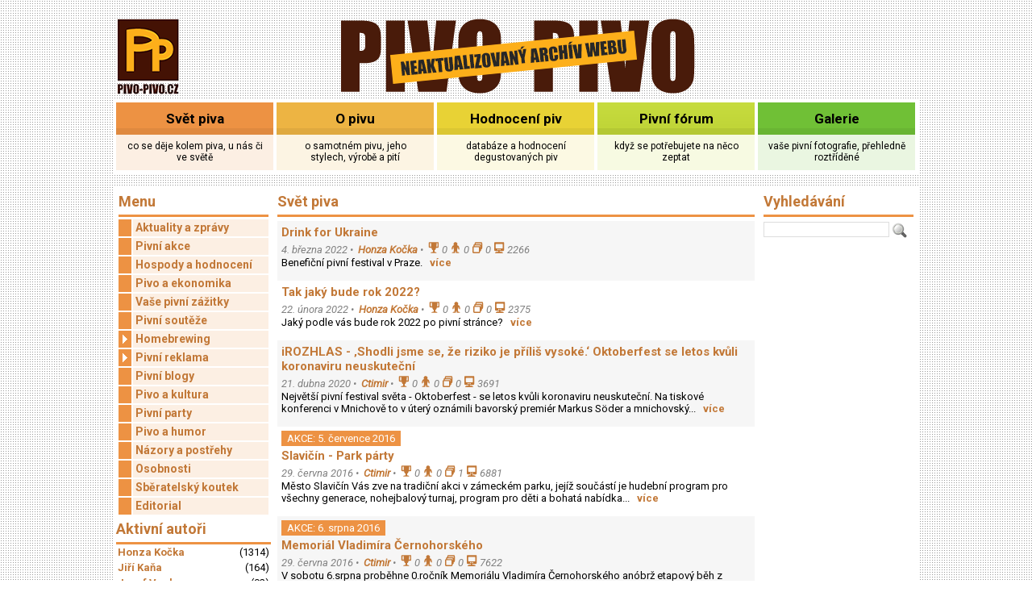

--- FILE ---
content_type: text/html; charset=utf-8
request_url: https://archiv.pivo-pivo.cz/svetpiva/rubrika/3-Svet-piva/index.htm
body_size: 6535
content:
<!DOCTYPE html>
<html>
<head>
<meta http-equiv="content-type" content="text/html; charset=utf-8" />
<title> - PIVO-PIVO (svět piva a vše kolem něj)</title>
<meta name="keywords" content="svět piva a pivních chutí" />
<meta name="description" content="" />
<meta name="robots" content="follow,index" />
<meta name="author" content="Tomáš Pilát" />
<meta name="copyright" content="Tomáš Pilát, Archa" />
<link rel="shortcut icon" href="https://archiv.pivo-pivo.cz/svetpiva/css/favicon.ico" type="image/x-icon" />
<link rel="stylesheet" href="https://archiv.pivo-pivo.cz/svetpiva/css/main.css?200907221039" type="text/css" />
<link rel="stylesheet" href="https://archiv.pivo-pivo.cz/svetpiva/css/layout-colors.css?200907221039" type="text/css" />
<link href='https://fonts.googleapis.com/css?family=Roboto:400,700,400italic&subset=latin,latin-ext' rel='stylesheet' type='text/css'>
<script type="text/javascript" src="https://archiv.pivo-pivo.cz/svetpiva/css/swfobject.js?201504231556"></script>

<link rel="stylesheet" href="https://archiv.pivo-pivo.cz/svetpiva/css/error_msgbox.css?200806131404" type="text/css" />
<link rel="stylesheet" href="https://archiv.pivo-pivo.cz/svetpiva/css/pivni_akce.css?201010071141" type="text/css" />
<link rel="stylesheet" href="https://archiv.pivo-pivo.cz/svetpiva/css/clanek.css?201010071141" type="text/css" />
<link rel="stylesheet" href="https://archiv.pivo-pivo.cz/svetpiva/css/colorbox/colorbox.css?200905281129" type="text/css" />
<link rel="stylesheet" href="https://archiv.pivo-pivo.cz/svetpiva/css/rubriky.css?201308201417" type="text/css" />

<script src="https://archiv.pivo-pivo.cz/svetpiva/js/jquery.min.js?200905281129" type="text/javascript"></script>
<script src="https://archiv.pivo-pivo.cz/svetpiva/js/jquery.colorbox.js?200905281129" type="text/javascript"></script>
<script src="https://archiv.pivo-pivo.cz/svetpiva/js/jquery.inlineSVG.min.js?200905281129" type="text/javascript"></script>

<script language="javascript" type="text/javascript" src="https://archiv.pivo-pivo.cz/svetpiva/js/basefunc.js"></script>
<script>

  window.twttr = (function(d, s, id) {
    var js, fjs = d.getElementsByTagName(s)[0],
      t = window.twttr || {};
    if (d.getElementById(id)) return t;
    js = d.createElement(s);
    js.id = id;
    js.src = "https://platform.twitter.com/widgets.js";
    fjs.parentNode.insertBefore(js, fjs);
    t._e = [];
    t.ready = function(f) {
      t._e.push(f);
    };
    return t;
  }(document, "script", "twitter-wjs"));

</script>
</head>
<body>
<div id="container"  class="colored_svetpiva color_index_1">
      <div id="zahlavi">
    <div class="zahlavi_left">
      <a href="https://archiv.pivo-pivo.cz/svetpiva" title="úvod"><img src="https://archiv.pivo-pivo.cz/svetpiva/css/layout-logoPP.png" alt="úvod" /></a>
    </div>
    <div class="zahlavi_middle">
      <a href="https://archiv.pivo-pivo.cz/svetpiva" title="homepage"><img src="https://archiv.pivo-pivo.cz/svetpiva/css/layout-nazev-archiv.png" alt="homepage" /></a>
    </div>
    <div class="zahlavi_right">
      	
    </div>
    <div class="cb"></div>
  </div>
    <div class="subdomain_menu">
          <div class="menublok menublok_svetpiva">
        <div class="menublok_top">
  			  <div class="odsad_top">
  	        <a href="https://archiv.pivo-pivo.cz/svetpiva/" class="menu">Svět piva</a>
          </div>
  	    </div>
        <div class="menublok_dole">
  	      <div class="odsad_dole">
           co se děje kolem piva, u nás či ve světě
  	      </div>
  	    </div>
      </div>
          <div class="menublok menublok_opivu">
        <div class="menublok_top">
  			  <div class="odsad_top">
  	        <a href="https://archiv.pivo-pivo.cz/opivu/" class="menu">O pivu</a>
          </div>
  	    </div>
        <div class="menublok_dole">
  	      <div class="odsad_dole">
           o samotném pivu, jeho stylech, výrobě a pití
  	      </div>
  	    </div>
      </div>
          <div class="menublok menublok_hodnocenipiv">
        <div class="menublok_top">
  			  <div class="odsad_top">
  	        <a href="https://archiv.pivo-pivo.cz/hodnocenipiv/" class="menu">Hodnocení piv</a>
          </div>
  	    </div>
        <div class="menublok_dole">
  	      <div class="odsad_dole">
           databáze a hodnocení degustovaných piv 
  	      </div>
  	    </div>
      </div>
          <div class="menublok menublok_pivniforum">
        <div class="menublok_top">
  			  <div class="odsad_top">
  	        <a href="https://archiv.pivo-pivo.cz/pivniforum/" class="menu">Pivní fórum</a>
          </div>
  	    </div>
        <div class="menublok_dole">
  	      <div class="odsad_dole">
           když se potřebujete na něco zeptat
  	      </div>
  	    </div>
      </div>
          <div class="menublok menublok_galerie">
        <div class="menublok_top">
  			  <div class="odsad_top">
  	        <a href="https://archiv.pivo-pivo.cz/galerie/" class="menu">Galerie</a>
          </div>
  	    </div>
        <div class="menublok_dole">
  	      <div class="odsad_dole">
           vaše pivní fotografie, přehledně roztříděné
  	      </div>
  	    </div>
      </div>
        <div class="cb"></div>
  </div>

  <div class="tecky"></div>

  <div id="main">
    <div class="submenu">
      <!-- SEZNAM RUBRIK -->
<div id="menu-left"><div class="h2 linka_dole">Menu</div><ul class="level1"><li><a href="https://archiv.pivo-pivo.cz/svetpiva/rubrika/61-Aktuality-a-zpravy/index.htm">Aktuality a zprávy</a></li><li><a href="https://archiv.pivo-pivo.cz/svetpiva/rubrika/4-Pivni-akce/index.htm">Pivní akce</a></li><li><a href="https://archiv.pivo-pivo.cz/svetpiva/rubrika/5-Hospody-a-hodnoceni/index.htm">Hospody a hodnocení</a></li><li><a href="https://archiv.pivo-pivo.cz/svetpiva/rubrika/6-Pivo-a-ekonomika/index.htm">Pivo a ekonomika</a></li><li><a href="https://archiv.pivo-pivo.cz/svetpiva/rubrika/7-Vase-pivni-zazitky/index.htm">Vaše pivní zážitky</a></li><li><a href="https://archiv.pivo-pivo.cz/svetpiva/rubrika/14-Pivni-souteze/index.htm">Pivní soutěže</a></li><li><a href="https://archiv.pivo-pivo.cz/svetpiva/rubrika/15-Homebrewing/index.htm"><span class="subs"></span>Homebrewing</a></li><li><a href="https://archiv.pivo-pivo.cz/svetpiva/rubrika/22-Pivni-reklama/index.htm"><span class="subs"></span>Pivní reklama</a></li><li><a href="https://archiv.pivo-pivo.cz/svetpiva/rubrika/23-Pivni-blogy/index.htm">Pivní blogy</a></li><li><a href="https://archiv.pivo-pivo.cz/svetpiva/rubrika/24-Pivo-a-kultura/index.htm">Pivo a kultura</a></li><li><a href="https://archiv.pivo-pivo.cz/svetpiva/rubrika/25-Pivni-party/index.htm">Pivní party</a></li><li><a href="https://archiv.pivo-pivo.cz/svetpiva/rubrika/26-Pivo-a-humor/index.htm">Pivo a humor</a></li><li><a href="https://archiv.pivo-pivo.cz/svetpiva/rubrika/27-Nazory-a-postrehy/index.htm">Názory a postřehy</a></li><li><a href="https://archiv.pivo-pivo.cz/svetpiva/rubrika/28-Osobnosti/index.htm">Osobnosti</a></li><li><a href="https://archiv.pivo-pivo.cz/svetpiva/rubrika/29-Sberatelsky-koutek/index.htm">Sběratelský koutek</a></li><li><a href="https://archiv.pivo-pivo.cz/svetpiva/rubrika/30-Editorial/index.htm">Editorial</a></li></ul></div>
                          <div class="divleft linka_dole">
  <h2>Aktivní autoři</h2>
</div>
      <table border="0" cellpadding="2" cellspacing="0" width="100%" class="autori">
    <tr><td><a class="sedave" title="všechny články autora" href="https://archiv.pivo-pivo.cz/svetpiva/rubrika/autor/3/Honza-Kocka.htm">Honza Kočka</a> </td><td>(1314)</td></tr>
      <tr><td><a class="sedave" title="všechny články autora" href="https://archiv.pivo-pivo.cz/svetpiva/rubrika/autor/40/Jiri-Kana.htm">Jiří Kaňa</a> </td><td>(164)</td></tr>
      <tr><td><a class="sedave" title="všechny články autora" href="https://archiv.pivo-pivo.cz/svetpiva/rubrika/autor/46/Josef-Vacl.htm">Josef Vacl</a> </td><td>(92)</td></tr>
      <tr><td><a class="sedave" title="všechny články autora" href="https://archiv.pivo-pivo.cz/svetpiva/rubrika/autor/131/Weetek.htm">Weetek</a> </td><td>(73)</td></tr>
      <tr><td><a class="sedave" title="všechny články autora" href="https://archiv.pivo-pivo.cz/svetpiva/rubrika/autor/55/tiskova-zprava.htm">tisková zpráva</a> </td><td>(56)</td></tr>
      <tr><td><a class="sedave" title="všechny články autora" href="https://archiv.pivo-pivo.cz/svetpiva/rubrika/autor/789/Martin-Jarosek.htm">Martin Jarošek</a> </td><td>(45)</td></tr>
      <tr><td><a class="sedave" title="všechny články autora" href="https://archiv.pivo-pivo.cz/svetpiva/rubrika/autor/17/Marek-Kodeda.htm">Marek Kodeda</a> </td><td>(44)</td></tr>
      <tr><td><a class="sedave" title="všechny články autora" href="https://archiv.pivo-pivo.cz/svetpiva/rubrika/autor/23/Josef-Albrecht.htm">Josef Albrecht</a> </td><td>(43)</td></tr>
      <tr><td><a class="sedave" title="všechny články autora" href="https://archiv.pivo-pivo.cz/svetpiva/rubrika/autor/57/Roman-Holoubek.htm">Roman Holoubek</a> </td><td>(37)</td></tr>
      <tr><td><a class="sedave" title="všechny články autora" href="https://archiv.pivo-pivo.cz/svetpiva/rubrika/autor/135/Ctimir.htm">Ctimir</a> </td><td>(34)</td></tr>
      </table>
  
                </div>
    <div class="sekcesolo">
            <!-- OBSAH RUBRIKY NEBO VYHLEDAVANI -->
  <!-- CESTA KE KATEGORII -->
  <div class="rubriky_cesta linka_dole"><span class="h2"><a href="https://archiv.pivo-pivo.cz/svetpiva/rubrika/3-Svet-piva/index.htm">Svět piva</a></span></div>

<div class="cb"></div>
  

<div class="rubriky_vypis">
    
            <div class="perex">
                <div class="head">
                
                
        <h2>
        <a  href="https://archiv.pivo-pivo.cz/svetpiva/clanek/4718-Drink-for-Ukraine/index.htm">
          Drink for Ukraine
        </a>
        </h2>
        <div class="mini_icons">
           4. března 2022&nbsp;&bull;&nbsp;
          <a title="další články autora" href="https://archiv.pivo-pivo.cz/svetpiva/rubrika/autor/3/Honza-Kocka.htm">Honza Kočka</a>&nbsp;&bull;&nbsp;
          <span title="průměrné hodnocení"><img src="https://archiv.pivo-pivo.cz/svetpiva/css/mini_poh.svg" alt="hodnocení" title="hodnocení" /> 0</span>
          <span title="hodnotících"><img src="https://archiv.pivo-pivo.cz/svetpiva/css/mini_peop.svg" alt="hodnotících" title="hodnotících" /> 0</span>
          <span title="počet komentářů"><img src="https://archiv.pivo-pivo.cz/svetpiva/css/mini_comm.svg" alt="komentářů" title="počet komentářů" /> 0</span>
          <span title="počet zobrazení"><img src="https://archiv.pivo-pivo.cz/svetpiva/css/mini_mon.svg" alt="počet zobrazení" title="počet zobrazení" /> 2266</span>
        </div>
                                  <div class="cb"></div>
        </div>
        <p>
                      Benefiční pivní festival v Praze.
                     &nbsp; <a href="https://archiv.pivo-pivo.cz/svetpiva/clanek/4718-Drink-for-Ukraine/index.htm">více</a>
        </p>
                              </div>
                  <div class="perex">
                <div class="head">
                
                
        <h2>
        <a  href="https://archiv.pivo-pivo.cz/svetpiva/clanek/4717-Tak-jaky-bude-rok-2022/index.htm">
          Tak jaký bude rok 2022?
        </a>
        </h2>
        <div class="mini_icons">
          22. února 2022&nbsp;&bull;&nbsp;
          <a title="další články autora" href="https://archiv.pivo-pivo.cz/svetpiva/rubrika/autor/3/Honza-Kocka.htm">Honza Kočka</a>&nbsp;&bull;&nbsp;
          <span title="průměrné hodnocení"><img src="https://archiv.pivo-pivo.cz/svetpiva/css/mini_poh.svg" alt="hodnocení" title="hodnocení" /> 0</span>
          <span title="hodnotících"><img src="https://archiv.pivo-pivo.cz/svetpiva/css/mini_peop.svg" alt="hodnotících" title="hodnotících" /> 0</span>
          <span title="počet komentářů"><img src="https://archiv.pivo-pivo.cz/svetpiva/css/mini_comm.svg" alt="komentářů" title="počet komentářů" /> 0</span>
          <span title="počet zobrazení"><img src="https://archiv.pivo-pivo.cz/svetpiva/css/mini_mon.svg" alt="počet zobrazení" title="počet zobrazení" /> 2375</span>
        </div>
                                  <div class="cb"></div>
        </div>
        <p>
                      Jaký podle vás bude rok 2022 po pivní stránce?
                     &nbsp; <a href="https://archiv.pivo-pivo.cz/svetpiva/clanek/4717-Tak-jaky-bude-rok-2022/index.htm">více</a>
        </p>
                              </div>
                  <div class="perex">
                <div class="head">
                
                
        <h2>
        <a  href="https://archiv.pivo-pivo.cz/svetpiva/clanek/4715-iROZHLAS-Shodli-jsme-se-ze-riziko-je-prilis-vysoke-Oktoberfest-se-letos-kvuli-koronaviru-neuskutecni/index.htm">
          iROZHLAS - ‚Shodli jsme se, že riziko je příliš vysoké.‘ Oktoberfest se letos kvůli koronaviru neuskuteční
        </a>
        </h2>
        <div class="mini_icons">
          21. dubna 2020&nbsp;&bull;&nbsp;
          <a title="další články autora" href="https://archiv.pivo-pivo.cz/svetpiva/rubrika/autor/135/Ctimir.htm">Ctimir</a>&nbsp;&bull;&nbsp;
          <span title="průměrné hodnocení"><img src="https://archiv.pivo-pivo.cz/svetpiva/css/mini_poh.svg" alt="hodnocení" title="hodnocení" /> 0</span>
          <span title="hodnotících"><img src="https://archiv.pivo-pivo.cz/svetpiva/css/mini_peop.svg" alt="hodnotících" title="hodnotících" /> 0</span>
          <span title="počet komentářů"><img src="https://archiv.pivo-pivo.cz/svetpiva/css/mini_comm.svg" alt="komentářů" title="počet komentářů" /> 0</span>
          <span title="počet zobrazení"><img src="https://archiv.pivo-pivo.cz/svetpiva/css/mini_mon.svg" alt="počet zobrazení" title="počet zobrazení" /> 3691</span>
        </div>
                                  <div class="cb"></div>
        </div>
        <p>
                      Největší pivní festival světa - Oktoberfest - se letos kvůli koronaviru neuskuteční. Na tiskové konferenci v Mnichově to v úterý oznámili bavorský premiér Markus Söder a mnichovský...
                     &nbsp; <a href="https://archiv.pivo-pivo.cz/svetpiva/clanek/4715-iROZHLAS-Shodli-jsme-se-ze-riziko-je-prilis-vysoke-Oktoberfest-se-letos-kvuli-koronaviru-neuskutecni/index.htm">více</a>
        </p>
                              </div>
                  <div class="perex">
                <div class="head">
                
                  <div class="akcni_datum">
                      AKCE:  5. července 2016
                              </div>
          <div class="cb"></div>
                
        <h2>
        <a  href="https://archiv.pivo-pivo.cz/svetpiva/clanek/4711-Slavicin-Park-party/index.htm">
          Slavičín - Park párty
        </a>
        </h2>
        <div class="mini_icons">
          29. června 2016&nbsp;&bull;&nbsp;
          <a title="další články autora" href="https://archiv.pivo-pivo.cz/svetpiva/rubrika/autor/135/Ctimir.htm">Ctimir</a>&nbsp;&bull;&nbsp;
          <span title="průměrné hodnocení"><img src="https://archiv.pivo-pivo.cz/svetpiva/css/mini_poh.svg" alt="hodnocení" title="hodnocení" /> 0</span>
          <span title="hodnotících"><img src="https://archiv.pivo-pivo.cz/svetpiva/css/mini_peop.svg" alt="hodnotících" title="hodnotících" /> 0</span>
          <span title="počet komentářů"><img src="https://archiv.pivo-pivo.cz/svetpiva/css/mini_comm.svg" alt="komentářů" title="počet komentářů" /> 1</span>
          <span title="počet zobrazení"><img src="https://archiv.pivo-pivo.cz/svetpiva/css/mini_mon.svg" alt="počet zobrazení" title="počet zobrazení" /> 6881</span>
        </div>
                                  <div class="cb"></div>
        </div>
        <p>
                      Město Slavičín Vás zve na tradiční akci v zámeckém parku, jejíž součástí je hudební program pro všechny generace, nohejbalový turnaj, program pro děti a bohatá nabídka...
                     &nbsp; <a href="https://archiv.pivo-pivo.cz/svetpiva/clanek/4711-Slavicin-Park-party/index.htm">více</a>
        </p>
                              </div>
                  <div class="perex">
                <div class="head">
                
                  <div class="akcni_datum">
                      AKCE:  6. srpna 2016
                              </div>
          <div class="cb"></div>
                
        <h2>
        <a  href="https://archiv.pivo-pivo.cz/svetpiva/clanek/4710-Memorial-Vladimira-Cernohorskeho/index.htm">
          Memoriál Vladimíra Černohorského
        </a>
        </h2>
        <div class="mini_icons">
          29. června 2016&nbsp;&bull;&nbsp;
          <a title="další články autora" href="https://archiv.pivo-pivo.cz/svetpiva/rubrika/autor/135/Ctimir.htm">Ctimir</a>&nbsp;&bull;&nbsp;
          <span title="průměrné hodnocení"><img src="https://archiv.pivo-pivo.cz/svetpiva/css/mini_poh.svg" alt="hodnocení" title="hodnocení" /> 0</span>
          <span title="hodnotících"><img src="https://archiv.pivo-pivo.cz/svetpiva/css/mini_peop.svg" alt="hodnotících" title="hodnotících" /> 0</span>
          <span title="počet komentářů"><img src="https://archiv.pivo-pivo.cz/svetpiva/css/mini_comm.svg" alt="komentářů" title="počet komentářů" /> 0</span>
          <span title="počet zobrazení"><img src="https://archiv.pivo-pivo.cz/svetpiva/css/mini_mon.svg" alt="počet zobrazení" title="počet zobrazení" /> 7622</span>
        </div>
                                  <div class="cb"></div>
        </div>
        <p>
                      V sobotu 6.srpna proběhne 0.ročník Memoriálu Vladimíra Černohorského anóbrž etapový běh z pivovaru do pivovaru. 
                     &nbsp; <a href="https://archiv.pivo-pivo.cz/svetpiva/clanek/4710-Memorial-Vladimira-Cernohorskeho/index.htm">více</a>
        </p>
                              </div>
                  <div class="perex">
                <div class="head">
                
                
        <h2>
        <a  href="https://archiv.pivo-pivo.cz/svetpiva/clanek/4709-e15-cz-Pivovary-Lobkowicz-otevrou-obri-hospodu-a-centralu-u-miliardare-Nemce/index.htm">
          e15.cz - Pivovary Lobkowicz otevřou obří hospodu a centrálu u miliardáře Němce
        </a>
        </h2>
        <div class="mini_icons">
          29. června 2016&nbsp;&bull;&nbsp;
          <a title="další články autora" href="https://archiv.pivo-pivo.cz/svetpiva/rubrika/autor/135/Ctimir.htm">Ctimir</a>&nbsp;&bull;&nbsp;
          <span title="průměrné hodnocení"><img src="https://archiv.pivo-pivo.cz/svetpiva/css/mini_poh.svg" alt="hodnocení" title="hodnocení" /> 0</span>
          <span title="hodnotících"><img src="https://archiv.pivo-pivo.cz/svetpiva/css/mini_peop.svg" alt="hodnotících" title="hodnotících" /> 0</span>
          <span title="počet komentářů"><img src="https://archiv.pivo-pivo.cz/svetpiva/css/mini_comm.svg" alt="komentářů" title="počet komentářů" /> 0</span>
          <span title="počet zobrazení"><img src="https://archiv.pivo-pivo.cz/svetpiva/css/mini_mon.svg" alt="počet zobrazení" title="počet zobrazení" /> 7090</span>
        </div>
                                  <div class="cb"></div>
        </div>
        <p>
                      Pivovary Lobkowicz budou mít v centru Prahy novou hospodu, která se zařadí mezi největší v České republice. Do opravovaného Šporkovského paláce přesunou také sídlo.
                     &nbsp; <a href="https://archiv.pivo-pivo.cz/svetpiva/clanek/4709-e15-cz-Pivovary-Lobkowicz-otevrou-obri-hospodu-a-centralu-u-miliardare-Nemce/index.htm">více</a>
        </p>
                              </div>
                  <div class="perex">
                <div class="head">
                
                
        <h2>
        <a  href="https://archiv.pivo-pivo.cz/svetpiva/clanek/4708-e15-cz-Staropramen-spusti-dalsi-vlastni-sit-hospod-pod-nazvem-Ostravarna/index.htm">
          e15.cz - Staropramen spustí další vlastní síť hospod pod názvem Ostravarna
        </a>
        </h2>
        <div class="mini_icons">
          29. června 2016&nbsp;&bull;&nbsp;
          <a title="další články autora" href="https://archiv.pivo-pivo.cz/svetpiva/rubrika/autor/135/Ctimir.htm">Ctimir</a>&nbsp;&bull;&nbsp;
          <span title="průměrné hodnocení"><img src="https://archiv.pivo-pivo.cz/svetpiva/css/mini_poh.svg" alt="hodnocení" title="hodnocení" /> 0</span>
          <span title="hodnotících"><img src="https://archiv.pivo-pivo.cz/svetpiva/css/mini_peop.svg" alt="hodnotících" title="hodnotících" /> 0</span>
          <span title="počet komentářů"><img src="https://archiv.pivo-pivo.cz/svetpiva/css/mini_comm.svg" alt="komentářů" title="počet komentářů" /> 0</span>
          <span title="počet zobrazení"><img src="https://archiv.pivo-pivo.cz/svetpiva/css/mini_mon.svg" alt="počet zobrazení" title="počet zobrazení" /> 7049</span>
        </div>
                                  <div class="cb"></div>
        </div>
        <p>
                      Společnost Pivovary Staropramen chce zastavit několikaletý trend úbytku návštěvníků restaurací. Spouští proto ve spolupráci s hostinskými již třetí koncept hospod spojený s...
                     &nbsp; <a href="https://archiv.pivo-pivo.cz/svetpiva/clanek/4708-e15-cz-Staropramen-spusti-dalsi-vlastni-sit-hospod-pod-nazvem-Ostravarna/index.htm">více</a>
        </p>
                              </div>
                  <div class="perex">
                <div class="head">
                
                
        <h2>
        <a  href="https://archiv.pivo-pivo.cz/svetpiva/clanek/4707-e15-cz-Prazdroj-zvysil-zisk-na-3-7-miliardy-Uspech-mely-limitovane-varky-piv/index.htm">
          e15.cz - Prazdroj zvýšil zisk na 3,7 miliardy. Úspěch měly limitované várky piv
        </a>
        </h2>
        <div class="mini_icons">
          22. června 2016&nbsp;&bull;&nbsp;
          <a title="další články autora" href="https://archiv.pivo-pivo.cz/svetpiva/rubrika/autor/135/Ctimir.htm">Ctimir</a>&nbsp;&bull;&nbsp;
          <span title="průměrné hodnocení"><img src="https://archiv.pivo-pivo.cz/svetpiva/css/mini_poh.svg" alt="hodnocení" title="hodnocení" /> 0</span>
          <span title="hodnotících"><img src="https://archiv.pivo-pivo.cz/svetpiva/css/mini_peop.svg" alt="hodnotících" title="hodnotících" /> 0</span>
          <span title="počet komentářů"><img src="https://archiv.pivo-pivo.cz/svetpiva/css/mini_comm.svg" alt="komentářů" title="počet komentářů" /> 0</span>
          <span title="počet zobrazení"><img src="https://archiv.pivo-pivo.cz/svetpiva/css/mini_mon.svg" alt="počet zobrazení" title="počet zobrazení" /> 5943</span>
        </div>
                                  <div class="cb"></div>
        </div>
        <p>
                      Plzeňský Prazdroj zvýšil meziročně zisk před zdaněním o pět procent na loňských 3,7 miliardy korun. Tržby ve fiskálním roce od 1. dubna 2015 do 31. března 2016 se meziročně zvedly...
                     &nbsp; <a href="https://archiv.pivo-pivo.cz/svetpiva/clanek/4707-e15-cz-Prazdroj-zvysil-zisk-na-3-7-miliardy-Uspech-mely-limitovane-varky-piv/index.htm">více</a>
        </p>
                              </div>
                  <div class="perex">
                <div class="head">
                
                
        <h2>
        <a  href="https://archiv.pivo-pivo.cz/svetpiva/clanek/4706-minipivo-cz-Hrad-byl-plny-milovniku-piva/index.htm">
          minipivo.cz - Hrad byl plný milovníků piva
        </a>
        </h2>
        <div class="mini_icons">
          14. června 2016&nbsp;&bull;&nbsp;
          <a title="další články autora" href="https://archiv.pivo-pivo.cz/svetpiva/rubrika/autor/135/Ctimir.htm">Ctimir</a>&nbsp;&bull;&nbsp;
          <span title="průměrné hodnocení"><img src="https://archiv.pivo-pivo.cz/svetpiva/css/mini_poh.svg" alt="hodnocení" title="hodnocení" /> 0</span>
          <span title="hodnotících"><img src="https://archiv.pivo-pivo.cz/svetpiva/css/mini_peop.svg" alt="hodnotících" title="hodnotících" /> 0</span>
          <span title="počet komentářů"><img src="https://archiv.pivo-pivo.cz/svetpiva/css/mini_comm.svg" alt="komentářů" title="počet komentářů" /> 0</span>
          <span title="počet zobrazení"><img src="https://archiv.pivo-pivo.cz/svetpiva/css/mini_mon.svg" alt="počet zobrazení" title="počet zobrazení" /> 8288</span>
        </div>
                                  <div class="cb"></div>
        </div>
        <p>
                      Praha, 11. června: Brány Pražského hradu byly v pátek a sobotu otevřeny milovníkům piva. Proběhl zde totiž již pátý ročník degustační akce roku – Festival minipivovarů na...
                     &nbsp; <a href="https://archiv.pivo-pivo.cz/svetpiva/clanek/4706-minipivo-cz-Hrad-byl-plny-milovniku-piva/index.htm">více</a>
        </p>
                              </div>
                  <div class="perex">
                <div class="head">
                
                
        <h2>
        <a  href="https://archiv.pivo-pivo.cz/svetpiva/clanek/4705-denik-cz-Dobrych-sladku-je-v-Cesku-jako-safranu-rika-majitel-pivovaru-Konicek/index.htm">
          denik.cz - Dobrých sládků je v Česku jako šafránu, říká majitel pivovaru Koníček
        </a>
        </h2>
        <div class="mini_icons">
          12. června 2016&nbsp;&bull;&nbsp;
          <a title="další články autora" href="https://archiv.pivo-pivo.cz/svetpiva/rubrika/autor/135/Ctimir.htm">Ctimir</a>&nbsp;&bull;&nbsp;
          <span title="průměrné hodnocení"><img src="https://archiv.pivo-pivo.cz/svetpiva/css/mini_poh.svg" alt="hodnocení" title="hodnocení" /> 0</span>
          <span title="hodnotících"><img src="https://archiv.pivo-pivo.cz/svetpiva/css/mini_peop.svg" alt="hodnotících" title="hodnotících" /> 0</span>
          <span title="počet komentářů"><img src="https://archiv.pivo-pivo.cz/svetpiva/css/mini_comm.svg" alt="komentářů" title="počet komentářů" /> 0</span>
          <span title="počet zobrazení"><img src="https://archiv.pivo-pivo.cz/svetpiva/css/mini_mon.svg" alt="počet zobrazení" title="počet zobrazení" /> 6891</span>
        </div>
                                  <div class="cb"></div>
        </div>
        <p>
                      Vojkovice - Česko zažívá v posledních letech boom minipivovarů. Jen na Beerfestu Ostrava, který se koná 17. a 18. června v Dolních Vítkovicích, jich bude možno napočítat přes...
                     &nbsp; <a href="https://archiv.pivo-pivo.cz/svetpiva/clanek/4705-denik-cz-Dobrych-sladku-je-v-Cesku-jako-safranu-rika-majitel-pivovaru-Konicek/index.htm">více</a>
        </p>
                              </div>
                  <div class="perex">
                <div class="head">
                
                
        <h2>
        <a  href="https://archiv.pivo-pivo.cz/svetpiva/clanek/4704-e15-cz-Bernard-planuje-druhy-pivovar-investuje-stovky-milionu/index.htm">
          e15.cz - Bernard plánuje druhý pivovar, investuje stovky milionů
        </a>
        </h2>
        <div class="mini_icons">
           1. června 2016&nbsp;&bull;&nbsp;
          <a title="další články autora" href="https://archiv.pivo-pivo.cz/svetpiva/rubrika/autor/135/Ctimir.htm">Ctimir</a>&nbsp;&bull;&nbsp;
          <span title="průměrné hodnocení"><img src="https://archiv.pivo-pivo.cz/svetpiva/css/mini_poh.svg" alt="hodnocení" title="hodnocení" /> 0</span>
          <span title="hodnotících"><img src="https://archiv.pivo-pivo.cz/svetpiva/css/mini_peop.svg" alt="hodnotících" title="hodnotících" /> 0</span>
          <span title="počet komentářů"><img src="https://archiv.pivo-pivo.cz/svetpiva/css/mini_comm.svg" alt="komentářů" title="počet komentářů" /> 0</span>
          <span title="počet zobrazení"><img src="https://archiv.pivo-pivo.cz/svetpiva/css/mini_mon.svg" alt="počet zobrazení" title="počet zobrazení" /> 7080</span>
        </div>
                                  <div class="cb"></div>
        </div>
        <p>
                      Výstav Rodinného pivovaru Bernard stoupl za pět let o polovinu a jen loni meziročně o 14 procent. Nárůst produkce tak přiměl pivovar natěsnaný v historickém centru Humpolce začít...
                     &nbsp; <a href="https://archiv.pivo-pivo.cz/svetpiva/clanek/4704-e15-cz-Bernard-planuje-druhy-pivovar-investuje-stovky-milionu/index.htm">více</a>
        </p>
                              </div>
                  <div class="perex">
                <div class="head">
                
                
        <h2>
        <a  href="https://archiv.pivo-pivo.cz/svetpiva/clanek/4703-e15-cz-Pivovarnicke-skupine-Lobkowicz-klesly-trzby-o-necelou-petinu/index.htm">
          e15.cz - Pivovarnické skupině Lobkowicz klesly tržby o necelou pětinu
        </a>
        </h2>
        <div class="mini_icons">
          31. května 2016&nbsp;&bull;&nbsp;
          <a title="další články autora" href="https://archiv.pivo-pivo.cz/svetpiva/rubrika/autor/135/Ctimir.htm">Ctimir</a>&nbsp;&bull;&nbsp;
          <span title="průměrné hodnocení"><img src="https://archiv.pivo-pivo.cz/svetpiva/css/mini_poh.svg" alt="hodnocení" title="hodnocení" /> 0</span>
          <span title="hodnotících"><img src="https://archiv.pivo-pivo.cz/svetpiva/css/mini_peop.svg" alt="hodnotících" title="hodnotících" /> 0</span>
          <span title="počet komentářů"><img src="https://archiv.pivo-pivo.cz/svetpiva/css/mini_comm.svg" alt="komentářů" title="počet komentářů" /> 0</span>
          <span title="počet zobrazení"><img src="https://archiv.pivo-pivo.cz/svetpiva/css/mini_mon.svg" alt="počet zobrazení" title="počet zobrazení" /> 6487</span>
        </div>
                                  <div class="cb"></div>
        </div>
        <p>
                      Celkové tržby tuzemské páté největší pivovarské skupiny Pivovarů Lobkowicz klesly v prvním čtvrtletí o 17 procent na 199 milionů, tržby z prodeje piva se snížily stejnou mírou na...
                     &nbsp; <a href="https://archiv.pivo-pivo.cz/svetpiva/clanek/4703-e15-cz-Pivovarnicke-skupine-Lobkowicz-klesly-trzby-o-necelou-petinu/index.htm">více</a>
        </p>
                              </div>
                  <div class="perex">
                <div class="head">
                
                
        <h2>
        <a  href="https://archiv.pivo-pivo.cz/svetpiva/clanek/4702-denik-cz-Na-Prazskem-hrade-se-predstavi-66-minipivovaru/index.htm">
          denik.cz - Na Pražském hradě se představí 66 minipivovarů
        </a>
        </h2>
        <div class="mini_icons">
          26. května 2016&nbsp;&bull;&nbsp;
          <a title="další články autora" href="https://archiv.pivo-pivo.cz/svetpiva/rubrika/autor/135/Ctimir.htm">Ctimir</a>&nbsp;&bull;&nbsp;
          <span title="průměrné hodnocení"><img src="https://archiv.pivo-pivo.cz/svetpiva/css/mini_poh.svg" alt="hodnocení" title="hodnocení" /> 0</span>
          <span title="hodnotících"><img src="https://archiv.pivo-pivo.cz/svetpiva/css/mini_peop.svg" alt="hodnotících" title="hodnotících" /> 0</span>
          <span title="počet komentářů"><img src="https://archiv.pivo-pivo.cz/svetpiva/css/mini_comm.svg" alt="komentářů" title="počet komentářů" /> 0</span>
          <span title="počet zobrazení"><img src="https://archiv.pivo-pivo.cz/svetpiva/css/mini_mon.svg" alt="počet zobrazení" title="počet zobrazení" /> 6328</span>
        </div>
                                  <div class="cb"></div>
        </div>
        <p>
                      Pátý ročník degustačního festivalu, na kterém během dvou dnů představí své výrobky 66 minipivovarů, začne v pátek 10. června na Pražském hradě. Ve čtvrtek o tom informoval...
                     &nbsp; <a href="https://archiv.pivo-pivo.cz/svetpiva/clanek/4702-denik-cz-Na-Prazskem-hrade-se-predstavi-66-minipivovaru/index.htm">více</a>
        </p>
                              </div>
                  <div class="perex">
                <div class="head">
                
                  <div class="akcni_datum">
                      AKCE: 28. května 2016
                              </div>
          <div class="cb"></div>
                
        <h2>
        <a  href="https://archiv.pivo-pivo.cz/svetpiva/clanek/4701-Kost-tocenych-piv/index.htm">
          Košt točených piv
        </a>
        </h2>
        <div class="mini_icons">
          26. května 2016&nbsp;&bull;&nbsp;
          <a title="další články autora" href="https://archiv.pivo-pivo.cz/svetpiva/rubrika/autor/135/Ctimir.htm">Ctimir</a>&nbsp;&bull;&nbsp;
          <span title="průměrné hodnocení"><img src="https://archiv.pivo-pivo.cz/svetpiva/css/mini_poh.svg" alt="hodnocení" title="hodnocení" /> 0</span>
          <span title="hodnotících"><img src="https://archiv.pivo-pivo.cz/svetpiva/css/mini_peop.svg" alt="hodnotících" title="hodnotících" /> 0</span>
          <span title="počet komentářů"><img src="https://archiv.pivo-pivo.cz/svetpiva/css/mini_comm.svg" alt="komentářů" title="počet komentářů" /> 0</span>
          <span title="počet zobrazení"><img src="https://archiv.pivo-pivo.cz/svetpiva/css/mini_mon.svg" alt="počet zobrazení" title="počet zobrazení" /> 6614</span>
        </div>
                                  <div class="cb"></div>
        </div>
        <p>
                      Obec Košíky zve všechny příznivce chmelového moku dne 28. května 2016 od 13:00 hodin do areálu Obecnice na Košt točených piv s hodnocením.
                     &nbsp; <a href="https://archiv.pivo-pivo.cz/svetpiva/clanek/4701-Kost-tocenych-piv/index.htm">více</a>
        </p>
                              </div>
                  <div class="perex">
                <div class="head">
                
                
        <h2>
        <a  href="https://archiv.pivo-pivo.cz/svetpiva/clanek/4700-ihned-cz-Cesky-pivni-klenot-je-na-prodej/index.htm">
          ihned.cz - Český pivní klenot je na prodej
        </a>
        </h2>
        <div class="mini_icons">
          26. května 2016&nbsp;&bull;&nbsp;
          <a title="další články autora" href="https://archiv.pivo-pivo.cz/svetpiva/rubrika/autor/135/Ctimir.htm">Ctimir</a>&nbsp;&bull;&nbsp;
          <span title="průměrné hodnocení"><img src="https://archiv.pivo-pivo.cz/svetpiva/css/mini_poh.svg" alt="hodnocení" title="hodnocení" /> 0</span>
          <span title="hodnotících"><img src="https://archiv.pivo-pivo.cz/svetpiva/css/mini_peop.svg" alt="hodnotících" title="hodnotících" /> 0</span>
          <span title="počet komentářů"><img src="https://archiv.pivo-pivo.cz/svetpiva/css/mini_comm.svg" alt="komentářů" title="počet komentářů" /> 0</span>
          <span title="počet zobrazení"><img src="https://archiv.pivo-pivo.cz/svetpiva/css/mini_mon.svg" alt="počet zobrazení" title="počet zobrazení" /> 6606</span>
        </div>
                                  <div class="cb"></div>
        </div>
        <p>
                      Největší a nejznámější český pivovar Plzeňský Prazdroj by měl brzy změnit majitele. Jde o důsledek fúze dvou největší hráčů na světovém trhu - AB InBevu a SABMilleru. Nákup...
                     &nbsp; <a href="https://archiv.pivo-pivo.cz/svetpiva/clanek/4700-ihned-cz-Cesky-pivni-klenot-je-na-prodej/index.htm">více</a>
        </p>
        <br />                      </div>
        <!--  strankovani --><table class="pagertbl" border="0" cellpadding="0" cellspacing="0"><tr><td class="page_aktiv"><a href="https://archiv.pivo-pivo.cz/svetpiva/rubrika/3-Svet-piva/index.htm">1</a></td><td class="page_pasiv"><a href="https://archiv.pivo-pivo.cz/svetpiva/rubrika/3-Svet-piva/index_s2.htm">2</a></td><td class="page_pasiv"><a href="https://archiv.pivo-pivo.cz/svetpiva/rubrika/3-Svet-piva/index_s3.htm">3</a></td><td class="page_pasiv"><a href="https://archiv.pivo-pivo.cz/svetpiva/rubrika/3-Svet-piva/index_s4.htm">4</a></td><td class="page_pasiv"><a href="https://archiv.pivo-pivo.cz/svetpiva/rubrika/3-Svet-piva/index_s5.htm">5</a></td><td class="page_pasiv"><a href="https://archiv.pivo-pivo.cz/svetpiva/rubrika/3-Svet-piva/index_s6.htm">6</a></td><td class="page_pasiv"><a href="https://archiv.pivo-pivo.cz/svetpiva/rubrika/3-Svet-piva/index_s7.htm">7</a></td><td>...</td><td class="page_pasiv"><a href="https://archiv.pivo-pivo.cz/svetpiva/rubrika/3-Svet-piva/index_s289.htm">289</a></td></tr></table><div class="cb"></div>
</div>
    </div>
    <div class="sloupek">
      <div class="h2 linka_dole">Vyhledávání</div>
      <div class="hledej">
    	  <form method="get" action="https://archiv.pivo-pivo.cz/svetpiva/rubrika/index.htm" style="display:inline">
    	    <input type="text" name="srchtxt" style="width:150px" value=""/>&nbsp;<input class="lupa" type="image" value="OK" src="https://archiv.pivo-pivo.cz/svetpiva/css/layout_hledej.png" />
    	  </form>
    	</div>
          </div>
    <div class="cb"></div>
  </div>
  <div class="tecky"></div>

  <div id="footer">
    <div>mobil: (+420) <b>777 241 558</b> | <a href="mailto:redakce@svetpiva.cz">redakce@svetpiva.cz</a> | <a href="mailto:obchod@svetpiva.cz">obchod@svetpiva.cz</a></div>
    <div class="archa">&copy&nbsp;<a href="http://www.archa.cz" target="_blank" title="">Archa</a></div>
  </div>
  <div class="tecky"></div>
</div>
</body>
</html>

--- FILE ---
content_type: text/css
request_url: https://archiv.pivo-pivo.cz/svetpiva/css/rubriky.css?201308201417
body_size: 5752
content:
/* ------------------------ SUBDOMAIN MENU ------------------------ */
.subdomain_menu {
  background: white;
}
.subdomain_menu .menublok {
  float: left;
  /*width: 162px;*/
  width: 195px;
  margin: 4px;
  margin-right: 0;
  text-align: center;
}
.subdomain_menu .menublok_top {
  padding: 10px;
  font-size: 17px;
}
.subdomain_menu .menublok_top a,
.subdomain_menu .menublok_top a:visited {
  color: black;
}
.subdomain_menu .menublok_dole {
  font-size: 12px;
  padding: 7px 12px;
  height: 30px;
}

.subdomain_menu .menublok .menublok_top {
  background: #ABABAB;
  background: linear-gradient(to bottom, #ABABAB 0%, #ABABAB 80%, #999999 80%, #999999 100%);
}
.subdomain_menu .menublok .menublok_dole {
  background: #F3F3F3;
}

/* ------------------------ MENU TOP ------------------------ */
.menu_top {
  margin-bottom:20px;
  padding:0px;
  list-style-type:none;
}
.menu_top li {
	display:inline;
	margin:0;
	padding:0;
	}
.menu_top li a {
  color:white;
  padding:5px 10px;
  font-size:13px;
  text-transform:uppercase;
  line-height:30px;
	background-color:#375570;
	text-decoration:none;
}
.menu_top li a:hover {
  color:white;
  text-decoration:none;
}
.menu_top li a.active {
  color:white;
  background-color:#98002D;
}

/* ------------------------ MENU ---------------------------- */

#menu-left .h2 {
  /*font-size: 18px;*/
  font-weight: bold;
  margin:0 3px 3px 3px;
  /*padding-bottom:3px;*/
  line-height:32px;
}
#menu-left ul {
  margin:0;
  padding:0;
  list-style-type:none;
  font-size: 14px;
  line-height: 21px;
}
#menu-left ul.level1 {
  /*margin: 0 10px;*/
  margin: 0 3px;
}

#menu-left ul li a {
  background: #F3F3F3;
  background: linear-gradient(to right, #ABABAB, #ABABAB 21px, white 21px, white 23px, #F3F3F3 23px, #F3F3F3);
  margin-bottom: 2px;
  padding-left: 21px;
  display: block;
  position: relative;
  color: #9B9B9B;
} 
#menu-left ul li a.active,
#menu-left ul li a.active:visited,
#menu-left ul li a:hover {
  color: black;
}
#menu-left ul.level2 {
  /*margin-left: 18px;*/
  margin-left: 10px;
}
#menu-left ul li a.open {
}
#menu-left ul li .subs {
  position: absolute;
  top: 0;
  left: 0;
  height: 21px;
  width: 21px;
  background: url('layout-rubrika_li_closed.png') no-repeat top left;
}
#menu-left ul li .active .subs {
  background-image: url('layout-rubrika_li_opened.png');
}

#menu-left ul.level2 li {
}
#menu-left ul.level2 li a {
  background:none;
}


#rubriky_seznam_editace {
  width:99%;
  margin-top:3px;
}

#rubriky_seznam_editace ul {
  margin:0;
  padding:0;
  list-style-position:outside;
  list-style-type: none;
  background-image:url(rubrika_ul.png);
  background-position:0px 0px;
  border:1px solid #98002D;
}

#rubriky_seznam_editace ul ul {
  background-image:none;
  border:none;
}

#rubriky_seznam_editace ul li {
  margin:0;
  padding:0;
  padding-left:16px;
  background-image:url(rubriky_mark.gif);
  background-repeat:no-repeat;
  background-position:0px 0px;
  line-height:19px;
}

#rubriky_seznam_editace .fr img {
  margin-right:3px;
  vertical-align:middle;
}

#rubriky_seznam_editace .fr {
 line-height:16px;
 height:16px;
}

div.rubriky_vypis div.clanek {
  /*border:1px solid #7a8b05;*/
  padding-right:3px;
}
div.rubriky_vypis a, div.rubriky_vypis a:visited {
  /*color:#00689e;*/
  }
div.rubriky_vypis div.clanek .head {
  background-color:#363027;
  padding:8px;
  margin: 10px 0px 5px 0px;
}
div.rubriky_vypis div.clanek .head a,
div.rubriky_vypis div.clanek .head a:visited,
div.rubriky_vypis div.clanek .head a:hover,
div.rubriky_vypis div.clanek .head a:active{
  font-size:12px;
  color:#efc312;
}

div.rubriky_vypis div.clanek p {
  padding:4px;
}

div.rubriky_cesta {
  /*padding:12px 20px 0 0;
  text-align:right;*/
}
div.rubriky_cesta .h2 {
  margin-bottom:0;
}
div.rubriky_cesta a, div.rubriky_cesta a:visited {
  /*font-weight:bold;*/
  /*color:#288fca;*/
  font-weight: bold;
  line-height: 32px;
  /*margin: 0 3px 3px;*/
}

div.last_txt {
  width: 606px;
  margin: 10px;
  padding: 5px;
  border: 2px solid #A50C07; 
  float: left;
}
div.last_txt div.image {
  width: 205px;
  float: left;
} 
div.last_txt div.text {
  width: 380px;
  float: left;
  padding: 0px 10px 0px 10px;
}

.viper_rubriky_mod table th {
  text-align: right;
  padding-right: 5px;
}
.viper_rubriky_mod table td {
  text-align: left;
}

.aktuality {
  float: right;
  width: 252px;
  margin-right: 15px;
  text-align: justify;
  font-size: 11px;
  line-height: 15px;
}
.aktuality .aktualita {
  margin-bottom: 20px;
}
.aktuality .aktualita img {
  float:left;
  margin-right: 5px;
}
.aktuality .aktualita h2 {
  font-size: 14px;
  line-height: 18px;
  color: #555555;
  font-weight: bold;
  text-align: left;
  margin-bottom: 10px;
}
.datum {
  font-style:italic;
  font-weight: bold;
}

#left .ilustracni_obrazek {
  text-align: center;
}

div.rubriky_vypis {
  padding-top:5px;
}
div.rubriky_vypis div.head h2 {
  margin-bottom: 3px;
  font-size:15px;
}
div.rubriky_vypis div.head1 {
  padding-top:37px;
}
div.rubriky_vypis p {
  margin-bottom: 10px;
}
.perex {
  padding:5px;
}
.perex:nth-child(2n+1) {
  background:#f6f6f6;
}
.mini_icons {
  background-repeat: no-repeat;
  color:grey;
  font-size:11px;
  height:18px;
  font-style:italic;
}
.mini_icons img,
.mini_icons svg {
    height:10px;
    width:10px;
}
.sekcesolo .mini_icons {
  font-size:13px;
  width:87%;
}
.sekcesolo .mini_icons th {
  width:100px;
}
.sekcesolo .mini_icons img,
.sekcesolo .mini_icons svg {
  height:14px;
  width:14px;
}
.vg_thumb .mini_icons img,
.vg_thumb .mini_icons svg {
  height:10px;
  width:10px;
}
div.mini_poh span {

}

.pagertbl {
  float:right;
  padding:10px 0;
}

.akcni_datum {
  float:left;
  color:white;
  background:#ed9243;
  padding:2px 7px;
  margin-bottom:3px;
}

--- FILE ---
content_type: image/svg+xml
request_url: https://archiv.pivo-pivo.cz/svetpiva/css/mini_comm.svg
body_size: 1250
content:
<?xml version="1.0" encoding="utf-8"?>
<!-- Generator: Adobe Illustrator 16.0.3, SVG Export Plug-In . SVG Version: 6.00 Build 0)  -->
<!DOCTYPE svg PUBLIC "-//W3C//DTD SVG 1.1//EN" "http://www.w3.org/Graphics/SVG/1.1/DTD/svg11.dtd">
<svg title="počet komentářů" version="1.1" id="Vrstva_1" xmlns="http://www.w3.org/2000/svg" xmlns:xlink="http://www.w3.org/1999/xlink" x="0px" y="0px"
	 width="144px" height="161px" viewBox="0 0 144 161" enable-background="new 0 0 144 161" xml:space="preserve">
<path fill="#C6C6C6" d="M126.881,2H51.388C41.595,2,34,11.196,34,22.5v8.552C24,31.595,17,40.544,17,51.5v7.735
	C8,60.652,2,69.031,2,79.5v61C2,151.995,9.632,161,19.373,161h75.509c7.883,0,16.118-6.339,16.118-20.5v-7.502
	c9-0.02,17-8.824,17-20.498v-8.536c9-0.38,15-8.854,15-20.464v-61C143,10.622,136.415,2,126.881,2z M94,140.5
	c0,1.637-0.306,2.794-0.521,3.5H19.839c-0.384-0.436-0.839-1.637-0.839-3.5v-61c0-1.863,0.455-3.064,0.839-3.5h73.639
	C93.694,76.706,94,77.863,94,79.5V140.5z M111,79.5c0-14.161-8.235-20.5-16.118-20.5H34v-7.5c0-1.931,0.436-3.141,0.847-3.5h75.12
	c0.327,0.571,1.033,1.784,1.033,3.5V79.5z M127,44.378C124,36.419,118.203,31,110.687,31H50v-8.5c0-1.943,1.287-3.15,1.715-3.5
	h74.192c0.273,0.602,1.092,1.756,1.092,3.5V44.378z"/>
</svg>
